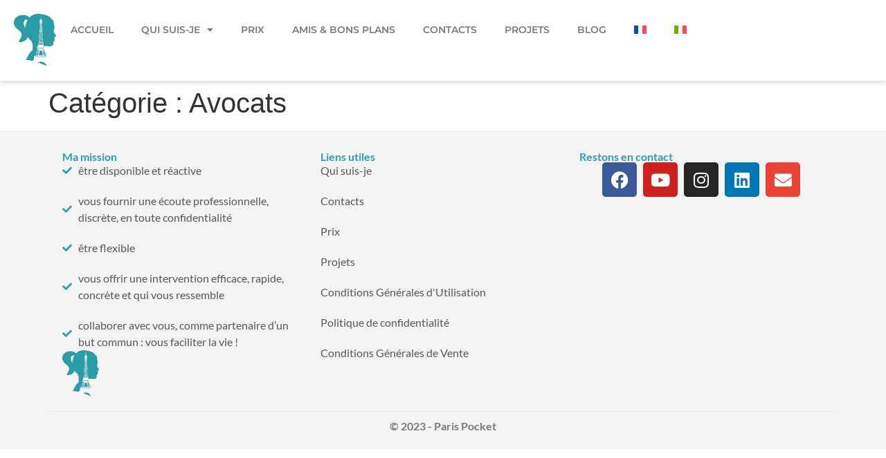

--- FILE ---
content_type: text/css; charset=utf-8
request_url: https://paris-pocket.com/wp-content/uploads/elementor/css/post-31.css?ver=1768343420
body_size: 974
content:
.elementor-31 .elementor-element.elementor-element-30246e4{--display:flex;--flex-direction:row;--container-widget-width:initial;--container-widget-height:100%;--container-widget-flex-grow:1;--container-widget-align-self:stretch;--flex-wrap-mobile:wrap;box-shadow:0px 0px 10px 0px rgba(0, 0, 0, 0.25);}.elementor-31 .elementor-element.elementor-element-30246e4:not(.elementor-motion-effects-element-type-background), .elementor-31 .elementor-element.elementor-element-30246e4 > .elementor-motion-effects-container > .elementor-motion-effects-layer{background-color:#FFFFFF;}.elementor-31 .elementor-element.elementor-element-7286f33{--display:flex;--flex-direction:row;--container-widget-width:calc( ( 1 - var( --container-widget-flex-grow ) ) * 100% );--container-widget-height:100%;--container-widget-flex-grow:1;--container-widget-align-self:stretch;--flex-wrap-mobile:wrap;--justify-content:space-evenly;--align-items:center;}.elementor-widget-theme-site-logo .widget-image-caption{color:var( --e-global-color-text );font-family:var( --e-global-typography-text-font-family ), Sans-serif;font-weight:var( --e-global-typography-text-font-weight );}.elementor-31 .elementor-element.elementor-element-2057609{width:var( --container-widget-width, 5% );max-width:5%;--container-widget-width:5%;--container-widget-flex-grow:0;}.elementor-31 .elementor-element.elementor-element-2057609 img{width:100%;}.elementor-widget-nav-menu .elementor-nav-menu .elementor-item{font-family:var( --e-global-typography-primary-font-family ), Sans-serif;font-weight:var( --e-global-typography-primary-font-weight );}.elementor-widget-nav-menu .elementor-nav-menu--main .elementor-item{color:var( --e-global-color-text );fill:var( --e-global-color-text );}.elementor-widget-nav-menu .elementor-nav-menu--main .elementor-item:hover,
					.elementor-widget-nav-menu .elementor-nav-menu--main .elementor-item.elementor-item-active,
					.elementor-widget-nav-menu .elementor-nav-menu--main .elementor-item.highlighted,
					.elementor-widget-nav-menu .elementor-nav-menu--main .elementor-item:focus{color:var( --e-global-color-accent );fill:var( --e-global-color-accent );}.elementor-widget-nav-menu .elementor-nav-menu--main:not(.e--pointer-framed) .elementor-item:before,
					.elementor-widget-nav-menu .elementor-nav-menu--main:not(.e--pointer-framed) .elementor-item:after{background-color:var( --e-global-color-accent );}.elementor-widget-nav-menu .e--pointer-framed .elementor-item:before,
					.elementor-widget-nav-menu .e--pointer-framed .elementor-item:after{border-color:var( --e-global-color-accent );}.elementor-widget-nav-menu{--e-nav-menu-divider-color:var( --e-global-color-text );}.elementor-widget-nav-menu .elementor-nav-menu--dropdown .elementor-item, .elementor-widget-nav-menu .elementor-nav-menu--dropdown  .elementor-sub-item{font-family:var( --e-global-typography-accent-font-family ), Sans-serif;font-weight:var( --e-global-typography-accent-font-weight );}.elementor-31 .elementor-element.elementor-element-5b78a59 .elementor-menu-toggle{margin:0 auto;background-color:#FFFFFF00;}.elementor-31 .elementor-element.elementor-element-5b78a59 .elementor-nav-menu .elementor-item{font-family:"Montserrat", Sans-serif;font-size:14px;font-weight:600;text-transform:uppercase;}.elementor-31 .elementor-element.elementor-element-5b78a59 .elementor-nav-menu--dropdown a:hover,
					.elementor-31 .elementor-element.elementor-element-5b78a59 .elementor-nav-menu--dropdown a:focus,
					.elementor-31 .elementor-element.elementor-element-5b78a59 .elementor-nav-menu--dropdown a.elementor-item-active,
					.elementor-31 .elementor-element.elementor-element-5b78a59 .elementor-nav-menu--dropdown a.highlighted{background-color:var( --e-global-color-primary );}.elementor-31 .elementor-element.elementor-element-5b78a59 .elementor-nav-menu--dropdown{border-radius:0px 0px 15px 15px;}.elementor-31 .elementor-element.elementor-element-5b78a59 .elementor-nav-menu--dropdown li:first-child a{border-top-left-radius:0px;border-top-right-radius:0px;}.elementor-31 .elementor-element.elementor-element-5b78a59 .elementor-nav-menu--dropdown li:last-child a{border-bottom-right-radius:15px;border-bottom-left-radius:15px;}.elementor-theme-builder-content-area{height:400px;}.elementor-location-header:before, .elementor-location-footer:before{content:"";display:table;clear:both;}@media(max-width:767px){.elementor-31 .elementor-element.elementor-element-30246e4{--flex-direction:row;--container-widget-width:initial;--container-widget-height:100%;--container-widget-flex-grow:1;--container-widget-align-self:stretch;--flex-wrap-mobile:wrap;}.elementor-31 .elementor-element.elementor-element-7286f33{--flex-direction:column;--container-widget-width:100%;--container-widget-height:initial;--container-widget-flex-grow:0;--container-widget-align-self:initial;--flex-wrap-mobile:wrap;}.elementor-31 .elementor-element.elementor-element-2057609{--container-widget-width:20%;--container-widget-flex-grow:0;width:var( --container-widget-width, 20% );max-width:20%;}}@media(min-width:768px){.elementor-31 .elementor-element.elementor-element-30246e4{--content-width:1300px;}}

--- FILE ---
content_type: text/css; charset=utf-8
request_url: https://paris-pocket.com/wp-content/uploads/elementor/css/post-104.css?ver=1768343420
body_size: 1032
content:
.elementor-104 .elementor-element.elementor-element-70a63ef{--display:flex;--flex-direction:column;--container-widget-width:100%;--container-widget-height:initial;--container-widget-flex-grow:0;--container-widget-align-self:initial;--flex-wrap-mobile:wrap;}.elementor-104 .elementor-element.elementor-element-70a63ef:not(.elementor-motion-effects-element-type-background), .elementor-104 .elementor-element.elementor-element-70a63ef > .elementor-motion-effects-container > .elementor-motion-effects-layer{background-color:#F4F4F4;}.elementor-104 .elementor-element.elementor-element-c4fb1b1{--display:flex;--flex-direction:row;--container-widget-width:initial;--container-widget-height:100%;--container-widget-flex-grow:1;--container-widget-align-self:stretch;--flex-wrap-mobile:wrap;}.elementor-104 .elementor-element.elementor-element-b024c13{--display:flex;}.elementor-widget-heading .elementor-heading-title{font-family:var( --e-global-typography-primary-font-family ), Sans-serif;font-weight:var( --e-global-typography-primary-font-weight );color:var( --e-global-color-primary );}.elementor-widget-icon-list .elementor-icon-list-item:not(:last-child):after{border-color:var( --e-global-color-text );}.elementor-widget-icon-list .elementor-icon-list-icon i{color:var( --e-global-color-primary );}.elementor-widget-icon-list .elementor-icon-list-icon svg{fill:var( --e-global-color-primary );}.elementor-widget-icon-list .elementor-icon-list-item > .elementor-icon-list-text, .elementor-widget-icon-list .elementor-icon-list-item > a{font-family:var( --e-global-typography-text-font-family ), Sans-serif;font-weight:var( --e-global-typography-text-font-weight );}.elementor-widget-icon-list .elementor-icon-list-text{color:var( --e-global-color-secondary );}.elementor-104 .elementor-element.elementor-element-64acf7c .elementor-icon-list-items:not(.elementor-inline-items) .elementor-icon-list-item:not(:last-child){padding-block-end:calc(20px/2);}.elementor-104 .elementor-element.elementor-element-64acf7c .elementor-icon-list-items:not(.elementor-inline-items) .elementor-icon-list-item:not(:first-child){margin-block-start:calc(20px/2);}.elementor-104 .elementor-element.elementor-element-64acf7c .elementor-icon-list-items.elementor-inline-items .elementor-icon-list-item{margin-inline:calc(20px/2);}.elementor-104 .elementor-element.elementor-element-64acf7c .elementor-icon-list-items.elementor-inline-items{margin-inline:calc(-20px/2);}.elementor-104 .elementor-element.elementor-element-64acf7c .elementor-icon-list-items.elementor-inline-items .elementor-icon-list-item:after{inset-inline-end:calc(-20px/2);}.elementor-104 .elementor-element.elementor-element-64acf7c .elementor-icon-list-icon i{transition:color 0.3s;}.elementor-104 .elementor-element.elementor-element-64acf7c .elementor-icon-list-icon svg{transition:fill 0.3s;}.elementor-104 .elementor-element.elementor-element-64acf7c{--e-icon-list-icon-size:14px;--icon-vertical-offset:0px;}.elementor-104 .elementor-element.elementor-element-64acf7c .elementor-icon-list-text{transition:color 0.3s;}.elementor-widget-theme-site-logo .widget-image-caption{color:var( --e-global-color-text );font-family:var( --e-global-typography-text-font-family ), Sans-serif;font-weight:var( --e-global-typography-text-font-weight );}.elementor-104 .elementor-element.elementor-element-a6938ce{text-align:start;}.elementor-104 .elementor-element.elementor-element-a6938ce img{width:25%;}.elementor-104 .elementor-element.elementor-element-13b9b88{--display:flex;--justify-content:flex-start;}.elementor-104 .elementor-element.elementor-element-992b779 .elementor-icon-list-items:not(.elementor-inline-items) .elementor-icon-list-item:not(:last-child){padding-block-end:calc(20px/2);}.elementor-104 .elementor-element.elementor-element-992b779 .elementor-icon-list-items:not(.elementor-inline-items) .elementor-icon-list-item:not(:first-child){margin-block-start:calc(20px/2);}.elementor-104 .elementor-element.elementor-element-992b779 .elementor-icon-list-items.elementor-inline-items .elementor-icon-list-item{margin-inline:calc(20px/2);}.elementor-104 .elementor-element.elementor-element-992b779 .elementor-icon-list-items.elementor-inline-items{margin-inline:calc(-20px/2);}.elementor-104 .elementor-element.elementor-element-992b779 .elementor-icon-list-items.elementor-inline-items .elementor-icon-list-item:after{inset-inline-end:calc(-20px/2);}.elementor-104 .elementor-element.elementor-element-992b779 .elementor-icon-list-icon i{transition:color 0.3s;}.elementor-104 .elementor-element.elementor-element-992b779 .elementor-icon-list-icon svg{transition:fill 0.3s;}.elementor-104 .elementor-element.elementor-element-992b779{--e-icon-list-icon-size:14px;--icon-vertical-offset:0px;}.elementor-104 .elementor-element.elementor-element-992b779 .elementor-icon-list-text{transition:color 0.3s;}.elementor-104 .elementor-element.elementor-element-19ecafb{--display:flex;}.elementor-104 .elementor-element.elementor-element-22060e1{--grid-template-columns:repeat(0, auto);--grid-column-gap:5px;--grid-row-gap:0px;}.elementor-104 .elementor-element.elementor-element-22060e1 .elementor-widget-container{text-align:center;}.elementor-104 .elementor-element.elementor-element-b44b64f{--display:flex;--flex-direction:row;--container-widget-width:initial;--container-widget-height:100%;--container-widget-flex-grow:1;--container-widget-align-self:stretch;--flex-wrap-mobile:wrap;--justify-content:center;border-style:solid;--border-style:solid;border-width:1px 0px 0px 0px;--border-top-width:1px;--border-right-width:0px;--border-bottom-width:0px;--border-left-width:0px;border-color:#E8E8E8;--border-color:#E8E8E8;}.elementor-104 .elementor-element.elementor-element-d121eb9{text-align:center;}.elementor-104 .elementor-element.elementor-element-d121eb9 .elementor-heading-title{color:var( --e-global-color-text );}.elementor-theme-builder-content-area{height:400px;}.elementor-location-header:before, .elementor-location-footer:before{content:"";display:table;clear:both;}@media(max-width:767px){.elementor-104 .elementor-element.elementor-element-22060e1{--icon-size:15px;--grid-row-gap:25px;}}